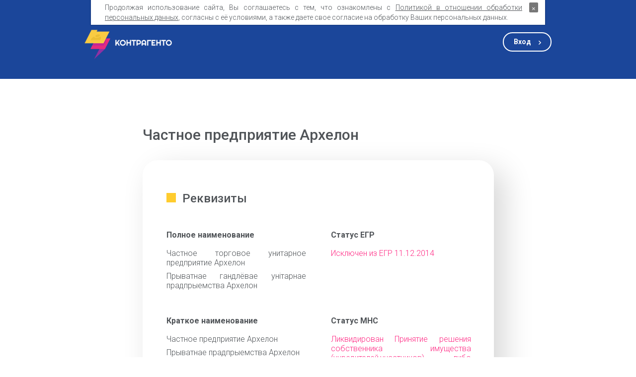

--- FILE ---
content_type: text/html; charset=utf-8
request_url: https://contragento.by/company/190818678
body_size: 7377
content:
<!--cache--><!DOCTYPE html>
    <html lang="ru">
    <head>
        <meta charset="UTF-8">
        <meta http-equiv="content-type" content="text/html; charset=UTF-8">
        <meta name="language" content="ru">
        <meta name="viewport" content="width=device-width, initial-scale=1.0">
        <meta property="og:locale" content="ru_RU">

                                
        <title>Частное предприятие Архелон — УНП 190818678 — Контрагенто</title>

		<meta property="og:title" content="Бизнес-справка о Частное предприятие Архелон — Контрагенто!" />
        <meta property="og:description" content="ℹ️ Вся информация о Частное предприятие Архелон: адрес, реквизиты, долги, банкротство и судебные дела" />
        <meta property="og:url" content="https://contragento.by/company/190818678" />                <meta property="og:locale" content="ru_RU" />
        <meta property="og:type" content="website" />
        <meta http-equiv="content-type" content="text/html; charset=utf-8" />

        <meta name="description" content="Частное предприятие Архелон УНП 190818678: адрес, реквизиты, долги, банкротство и судебные дела" />
        <meta charset="UTF-8">
        <meta name="viewport" content="width=device-width, initial-scale=1.0">

        <meta name="google-site-verification" content="zcRL3VnU0wMry-RtrEw8JcBTbOmDttIS6xYBXY0rnW8" />
        <meta name="msvalidate.01" content="0F4F58D93E5044009E2737DEEE4A5C7F" />
        <meta name="mailru-verification" content="05d240ac82451d48" />
        <meta name='wmail-verification' content='df3a34c4185a99510877cdb23c7b9ebb' />

        <link rel="stylesheet" href="/min/?f=/assets/css/common.css,/assets/css/styles.css&" type="text/css">

    </head>
<body class="page company">


<header class="section header" id="header">
    <div class="container page__container page__container_col">
        <nav class="header__nav">
            <a class="logo" href="/"></a>
            <a class="page__button page__button_transparent_white login-btn" href="https://cab.contragento.by">Вход</a>
        </nav>
    </div>
</header>


	<script type="application/ld+json">
		{
			"@context": "https://schema.org/",
			"@type": "Product",
			"name": "Частное предприятие Архелон",
						"description": "Проверка Частное предприятие Архелон по УНП 190818678 в Беларуси: реквизиты организации, статус ЕГР и МНС. Связанные организации. Долги. Банкротство. Проверка надежности.",
			"brand": {
				"@type": "Brand",
				"name": "Contragento"
			},
			"aggregateRating": {
				"@type": "AggregateRating",
				"ratingValue": "4.8",
				"bestRating": "5",
				"worstRating": "1",
				"ratingCount": "19"
			}
		}
	</script>

    <div class="promotion" id="promotion">
        <div class="promotion__block">
            <div class="wrapper-op wrapper-op_blue">
                <p class="promotion__title">Пробная подписка </br>на 48 часов бесплатно!</p>
                <a href="#" class="page__button page__button_purple to-popup" data-id="request-popup">Регистрация</a>
            </div>
        </div>
        <div class="promotion__block">
            <div class="wrapper-op wrapper-op_purple">
                <p class="promotion__title">Вся информация за 1.69 BYN </br>без регистрации 24/7</p>
                <form method="post" action="/business-info">
                    <input type="hidden" name="unp" value="190818678">
                    <button type="submit" class="page__button page__button_blue">Получить</button>
                </form>
            </div>
        </div>
    </div>

    <section class="section information" itemscope itemtype="http://schema.org/Organization">
        <div class="container page__container page__container_col">
			                            <meta itemprop="telephone" content="375296116736">
            
            <h1 class="section__title">Частное предприятие Архелон</h1>
            <div class="information__wrapper shadow">
                <h2 class="information__title marked">Реквизиты</h2>
                <div class="data">
                    <div class="data__group">
                        <h3 class="data__title">Полное наименование</h3>
                        <p class="data__text" itemprop="legalName">Частное торговое унитарное предприятие Архелон</p>
                        <p class="data__text" itemprop="legalName">
                            <a itemprop="url" href="https://contragento.by/company/190818678">
                                Прыватнае гандлёвае унiтарнае прадпрыемства Архелон                            </a>
                        </p>
                    </div>
                    <div class="data__group">
                        <h3 class="data__title">Статус ЕГР</h3>
                        <p class="data__text data__text_red">Исключен из ЕГР 11.12.2014</p>
                    </div>

                    <div class="data__group">
                        <h3 class="data__title">Краткое наименование</h3>
													<p class="data__text" itemprop="name">Частное предприятие Архелон</p>
							<p class="data__text" itemprop="legalName">Прыватнае прадпрыемства Архелон</p>
						                    </div>

                    <div class="data__group">
                        <h3 class="data__title">Статус МНС</h3>
                        <p class="data__text data__text_red">Ликвидирован Принятие решения собственника имущества (учредителей,участников) либо органа юридического лица, уполномоченного уставом (учредительным договором) 11.12.2014</p>
                    </div>

                    <div class="data__group">
                        <h3 class="data__title">Деятельность</h3>
                        <p class="data__text">
                            ОКЭД 51709<br>
                            Неспециализированная оптовая торговля непродовольственными товарами                        </p>
                    </div>

                    <div class="data__group">
                        <h3 class="data__title">Дата регистрации</h3>
                                                <p class="data__text">29 марта 2007</p>
                                            </div>

                    <div class="data__group">
                        <h3 class="data__title">Юридический адрес</h3>
                                                    <p class="data__text"><p class="data__text" itemprop="address">г.Минск,ул.Прушинских,10,кв.66</p></p>

                                            </div>

                    <div class="data__group">
                        <h3 class="data__title">Постановка на учёт</h3>
                                                    <p class="data__text">04 апреля 2007</p>
                                            </div>
                    <div class="data__group">
                        <h3 class="data__title">Инспекция МНС</h3>
                                                    <p class="data__text">
                                Инспекция МНС по Ленинскому району Минска &ndash;
                                103                            </p>
                                            </div>
                    <div class="data__group">
                        <h3 class="data__title">УНП</h3>
                        <p class="data__text">190818678</p>
                    </div>

                    <div class="data__group">
                        <h3 class="data__title">Управление ФСЗН</h3>
                        <p class="data__text data__text_hidden"></p>
                    </div>

                    <div class="data__group">
                        <h3 class="data__title">УНПФ</h3>
                                                    <p class="data__text data__text_hidden"></p>
                                            </div>

                    <div class="data__group">
                        <h3 class="data__title">Учётный орган</h3>
                                                    <p class="data__text">
                                Минский городской исполнительный комитет                            </p>
                                            </div>

                    <div class="data__group">
                        <h3 class="data__title">ОКПО</h3>
                                                    <p class="data__text data__text_hidden"></p>
                                            </div>

                </div>
            </div>

	<!--		<div style="width: 707px; ">
<a href="https://lns.by/" target="_blank">
	<img src="https://8s.by/static/img/image-services.png" alt="Услуги для бизнеса" style="width: 100%; border-radius: 15px;">
</a>
			</div>
-->

			<div style="width: 707px; text-align: center ">
				<a style="text-align: center" href="https://8s.by/82u" target="_blank"><img src="https://cdn.8s.by/images/bonuses.png" alt="Бонусы от партнеров>"></a>
			</div>

<br />
<br />

            <div class="information__wrapper shadow">
                <h2 class="information__title marked">Членство в организациях</h2>
                <div class="data">
                    <div class="data__group">
                        <h3 class="data__title">БелТПП</h3>
                        <p class="data__text data__text_hidden"></p>
                    </div>
                    <div class="data__group">
                        <h3 class="data__title">СЭЗ и технопарки</h3>
                        <p class="data__text data__text_hidden"></p>
                    </div>
                </div>
            </div>

            <div class="information__wrapper shadow">
                <h2 class="information__title marked">Наличие в каталогах</h2>
                <div class="data">
                    <div class="data__group">
                        <h3 class="data__title">Государственная система каталогизации продукции</h3>
                        <p class="data__text data__text_hidden"></p>
                    </div>
                    <div class="data__group">
                        <h3 class="data__title">Реестр участников ВЭД</h3>
                        <p class="data__text data__text_hidden"></p>
                    </div>
                </div>
            </div>

            <div class="information__wrapper shadow">
                <h2 class="information__title marked">Наличие в реестрах</h2>
                <div class="data">
                    <div class="data__group">
                        <h3 class="data__title">Торговый реестр</h3>
                        <p class="data__text data__text_hidden"></p>
                    </div>
                    <div class="data__group">
                        <h3 class="data__title">Бытовой реестр</h3>
                        <p class="data__text data__text_hidden"></p>
                    </div>
                </div>
            </div>

			
            <div class="information__wrapper shadow">
                <h2 class="information__title marked">Контактная информация</h2>
                <div class="data">
                    <div class="data__group">
                        <h3 class="data__title">Домены</h3>
                        <p class="data__text data__text_hidden"></p>
                    </div>
                    <div class="data__group">
                        <h3 class="data__title">Телефоны</h3>
                        <p class="data__text data__text_hidden data__text_hidden_with_content dataPhone"></p>
                    </div>
                    <div class="data__group">
                        <h3 class="data__title">Email</h3>
						<p class="data__text data__text_hidden"></p>
                    </div>
                </div>
            </div>

			<style>.dataPhone::before {content: '+375 (29) 611…';}</style>
						
			<div class="information__wrapper shadow">
                <h2 class="information__title marked">Санкционные списки</h2>
                <div class="data">
                    <div class="data__group">
						<p class="data__text">Информация отсутствует</p>                    </div>
                </div>
            </div>

            <div class="information__wrapper shadow">
                <h2 class="information__title marked">Лжепредпринимательство</h2>
                <div class="data">
                    <div class="data__group">
                        <h3 class="data__title">Спецреестр</h3>
                        <p class="data__text data__text_hidden"></p>
                    </div>
                    <div class="data__group">
                        <h3 class="data__title">Заключения ДФР КГК</h3>
                        <p class="data__text data__text_hidden"></p>
                    </div>
                </div>
            </div>

            <div class="information__wrapper shadow">
                <h2 class="information__title marked">Ликвидация и банкротство</h2>
                <div class="data">
                    <div class="data__group">
                        <h3 class="data__title">Сведения о банкротстве</h3>
                        <p class="data__text data__text_hidden"></p>
                    </div>
                    <div class="data__group">
                        <h3 class="data__title">Запрет на отчуждение доли</h3>
                        <p class="data__text data__text_hidden"></p>
                    </div>
                    <div class="data__group">
                        <h3 class="data__title">Публикации о ликвидации</h3>
                        <p class="data__text data__text_hidden"></p>
                    </div>
                </div>
            </div>

            <div class="information__wrapper shadow">
                <h2 class="information__title marked">Судопроизводство</h2>
                <div class="data">
                    <div class="data__group">
                        <h3 class="data__title">В качестве взыскателя приказного производства</h3>
                        <p class="data__text data__text_hidden"></p>
                    </div>
                    <div class="data__group">
                        <h3 class="data__title">Отделы принудительного исполнения</h3>
                        <p class="data__text data__text_hidden"></p>
                    </div>
                    <div class="data__group">
                        <h3 class="data__title">В качестве должника приказного производства</h3>
                        <p class="data__text data__text_hidden"></p>
                    </div>
                </div>
            </div>

            <div class="information__wrapper shadow">
                <h2 class="information__title marked">Задолженность перед бюджетом</h2>
                <div class="data">
                    <div class="data__group">
                        <h3 class="data__title">Задолженность перед бюджетом</h3>
                        <p class="data__text data__text_hidden"></p>
                    </div>
                    <div class="data__group">
                        <h3 class="data__title">Задолженность по таможенным платежам</h3>
                        <p class="data__text data__text_hidden"></p>
                    </div>
                    <div class="data__group">
                        <h3 class="data__title">Задолженность по аренде гособъектов</h3>
                        <p class="data__text data__text_hidden"></p>
                    </div>
                    <div class="data__group">
                        <h3 class="data__title">Безнадёжный долг перед бюджетом</h3>
                        <p class="data__text data__text_hidden"></p>
                    </div>
                </div>
            </div>

            <div class="information__wrapper shadow">
                <h2 class="information__title marked">Тендеры и гоcзакупки</h2>
                <div class="data">
                    <div class="data__group">
                        <h3 class="data__title">В качестве организатора</h3>
                        <p class="data__text data__text_hidden"></p>
                    </div>
                    <div class="data__group">
                        <h3 class="data__title">В качестве участника</h3>
                        <p class="data__text data__text_hidden"></p>
                    </div>
                    <div class="data__group">
                        <h3 class="data__title">В качестве заказчика</h3>
                        <p class="data__text data__text_hidden"></p>
                    </div>
                </div>
            </div>

			<div class="information__wrapper changes shadow">
				<h2 class="information__title marked">Зарегистрированные изменения</h2>
				<div class="data">
					<div class="data__group">
						<p class="data__text data__text_hidden"></p>
					</div>
					<div class="data__group">
						<p class="data__text data__text_hidden"></p>
					</div>
					<div class="data__group">
						<p class="data__text data__text_hidden"></p>
					</div>
				</div>
			</div>

			

                <div class="information__wrapper changes shadow">
                    <h2 class="information__title marked">Связанные организации <sup>Новинка!</sup></h2>
                    <div class="data">
                        <div class="data__group">
                            <p class="data__text data__text_hidden"></p>
                        </div>
                        <div class="data__group">
                            <p class="data__text data__text_hidden"></p>
                        </div>
                        <div class="data__group">
                            <p class="data__text data__text_hidden"></p>
                        </div>
                    </div>
                </div>

			
            <div class="information__wrapper changes shadow">
                <h2 class="information__title marked">Мини-справка о субъекте хозяйствования</h2>
                <div class="data">
                    <div class="data__group">
                        <p class="data__text">
                            Юридическое лицо с наименованием <em>Частное предприятие Архелон</em> было зарегистрировано                             в Едином государственном регистре юридических лиц и индивидуальных предпринимателей

                            29 марта 2007 года с присвоением УНП 190818678.

                            Учётными органами назначены Инспекция МНС по Ленинскому району Минска и Минский городской исполнительный комитет.

                            По состоянию на 18.01.2026 юридическим адресом организации является г.Минск, ул.Прушинских, 10, кв.66.
                            Состояние организации в ЕГР: Исключен из ЕГР 11.12.2014

                        </p>
                    </div>

                    <div class="data__group">
                        <p class="data__text">

                            <strong>Похожие организации: </strong><br>

                            &bull; <a href='/company/190991632'><nobr>Частное предприятие Коминтрейдплюс</nobr></a><br>&bull; <a href='/company/191639383'><nobr>Частное предприятие Арт групп БОНЕССИ</nobr></a><br>&bull; <a href='/company/191660394'><nobr>Частное предприятие Скай Лайн Инжиниринг Бел</nobr></a><br>&bull; <a href='/company/590944043'><nobr>ИП Степанян Анушик Андраниковна</nobr></a><br>&bull; <a href='/company/193289293'><nobr>ИП Козловская Елена Игоревна</nobr></a>

                        </p>
                    </div>
                </div>
            </div>
            </div>


        </div>
    </section>

	<script>

		// function jivo_onLoadCallback() {
        //     window.setTimeout(function() {
        //         jivo_api.showProactiveInvitation(" 🔎 Нужно больше информации?\nВся базовая информация об этой компании доступна в бизнес-справке всего за 1.69 BYN! ✨");
        //     }, 3000);
        // }
	</script>

<!--    <script>
        $(".page__button.page__button_blue").on('click', function (event) {
            event.preventDefault();
            window.alert('Фунционал будет доступен в октябре 2020 года');
        })
    </script>
-->

    <footer class="section footer">
    <div class="container page__container page__container_row">
        <div class="footer__group">
            <span class="footer__text">Онлайн-сервис для мониторинга контрагентов — услуга&nbsp;для&nbsp;бизнеса, которая позволяет отслеживать подозрительные действия Ваших&nbsp;контрагентов и помогает быть в курсе об их банкротствах, ликвидациях и другой полезной информации.</span>
            <div class="footer__company">
                <p class="footer__text">ООО «Контемпорари». УНП 192802792.</p>
                <p class="footer__text">Зарегистрировано Мингорисполкомом 13.04.2017</p>
                <p class="footer__text">Адрес: город Минск, улица Веры Хоружей, 29, пом. 805А</p>
                <p class="footer__text">Режим работы отдела продаж: ПН-ПТ 09:30–18:00.</p>
            </div>
            <ul class="payment-systems">
                <li class="payment-systems__item payment-systems__item_scet"></li>
                <li class="payment-systems__item payment-systems__item_erip"></li>
                <li class="payment-systems__item payment-systems__item_mastercard"></li>
                <li class="payment-systems__item payment-systems__item_mastercard-s"></li>
                <li class="payment-systems__item payment-systems__item_belkart"></li>
                <li class="payment-systems__item payment-systems__item_bepaid"></li>
                <li class="payment-systems__item payment-systems__item_v-visa"></li>
                <li class="payment-systems__item payment-systems__item_visa"></li>
<!--                <li class="payment-systems__item payment-systems__item_mtbank"></li>-->
<!--                <li class="payment-systems__item payment-systems__item_halva"></li>-->
            </ul>
        </div>
        <div class="footer__group">
            <nav class="site-map">

                <a class="footer__text" href="/prices">Доступ к базе</a>
                <a class="footer__text"  href="/business-info">Бизнес-справка</a>
                <!--<li><a href="#">Нестандартные решения</a></li>-->

                <a class="footer__text" href="/about">О сервисе</a>
                <a class="footer__text" href="/sources">Источники данных</a>
                <a class="footer__text" href="/api">Интеграция и API</a>
                <a class="footer__text" href="/contacts">Связаться с нами</a>
<!--
                <a href="about.php" class="footer__text">О сервисе</a>
                <a href="prices.php" class="footer__text">Полный доступ к базе</a>
                <a href="business-info.php" class="footer__text">Бизнес-справка</a>
                <a href="sources.php" class="footer__text">Источники данных</a>
                <a href="api.php" class="footer__text">Интеграция и API</a>
                <a href="contacts.php" class="footer__text">Связаться с нами</a>
-->

            </nav>
            <a href="https://lns.by" class="footer__logo-lns" target="_blank"></a>
        </div>
    </div>

    <div class="container page__container page__container_row">
        <p class="footer__text disclaimer">
            <a href="/rules">Публичный договор оказания информационных услуг</a><br>
            ООО «Контемпорари» не несет ответственности за достоверность информации, получаемой из открытых источников и от третьих лиц.
        </p>
    </div>

</footer>


<div class="popup-overlay">
    <div class="popup d-block call-form" id="request-popup">
        <div class="d-block__col">
            <div class="popup__icon"></div>
            <div class="popup__text">Заполните форму регистрации - </br>и мы скоро с вами свяжемся</div>
            <form class="form">
                <div class="form__group">
                    <input type="text" id="name" name="name" class="form__input name" required>
                    <label for="name" class="form__placeholder">Имя</label>
                </div>
                <div class="form__group">
                    <input type="email" id="email" name="email" class="form__input email" required>
                    <label for="email" class="form__placeholder">Email</label>
                </div>
                <div class="form__group">
                    <input type="tel" id="phone" name="phone" class="form__input phone" required>
                    <label for="phone" class="form__placeholder"></label>
                </div>
                <input type="text" name="unp" class="form__input unp" placeholder="УНП">
				<p style="margin-top: 10px; padding: 5px; font-size: 8pt; text-align: left;"><strong>[X]</strong> Отправляя форму, Вы соглашаетесь с <a style="text-decoration: underline" href="/rules" target="_blank">Публичным договором оказания информационных услуг</a></p>
                <input type="button" class="page__button page__button_blue" id="submit-registration" value="Отправить">
            </form>
        </div>
        <div class="d-block__col"><div class="wrapper-op wrapper-op_yellow"></div></div>
    </div>
</div>


<div class="cookies container" style="display: none">
	<p>
		Продолжая использование сайта, Вы&nbsp;соглашаетесь с тем, что ознакомлены с
		<a href='/static/pdf/contragento_privacy.pdf' target="_blank" rel="nofollow">Политикой в отношении обработки персональных данных</a>,
		согласны с её условиями, а также даете свое согласие на обработку Ваших персональных данных.
	</p>
	<button class="close">&times;</button>
</div> 


<script src="/min/?f=/assets/lib/jquery-3.4.1.min.js,/assets/lib/checkMobile.js,/assets/lib/flickity.pkgd.min.js,/assets/js/scripts.js,/static/js/intlTelInput.js,/static/js/utils.js,/static/js/connect2.js&" type="text/javascript" async defer></script>

<script type="text/javascript">(window.Image ? (new Image()) : document.createElement('img')).src = location.protocol + '//vk.com/rtrg?r=ZFfmzwjEfJvJWcMMGG8A6EsYyF12Yv4hzrdLjuHcw7MN9pEQc*EOMIn8JpkfP3ITrBUgbWvqKc0t*hfZM2w6SyEbBY6t*/4QFF9dPioNKl*6VENCcY7GdBx9*/EVz95IcHUdepPyuqvKVBcUeUY40qs4baz4B68drJNeXjg5DM4-&pixel_id=1000055632';</script>
<!-- Global site tag (gtag.js) - Google Analytics --><script async src="https://www.googletagmanager.com/gtag/js?id=UA-137882726-1"></script><script>window.dataLayer = window.dataLayer || []; function gtag(){dataLayer.push(arguments);} gtag('js', new Date());gtag('config', 'UA-137882726-1');</script>
<!-- Yandex.Metrika counter --> <script type="text/javascript"> (function (d, w, c) { (w[c] = w[c] || []).push(function() { try { w.yaCounter38337315 = new Ya.Metrika({ id:38337315, clickmap:true, trackLinks:true, accurateTrackBounce:true, webvisor:true }); } catch(e) { } }); var n = d.getElementsByTagName("script")[0], s = d.createElement("script"), f = function () { n.parentNode.insertBefore(s, n); }; s.type = "text/javascript"; s.async = true; s.src = "https://mc.yandex.ru/metrika/watch.js"; if (w.opera == "[object Opera]") { d.addEventListener("DOMContentLoaded", f, false); } else { f(); } })(document, window, "yandex_metrika_callbacks"); </script> <noscript><div><img src="https://mc.yandex.ru/watch/38337315" style="position:absolute; left:-9999px;" alt="" /></div></noscript> <!-- /Yandex.Metrika counter -->
<script type='text/javascript'> (function(){ var widget_id = 'VMRIuy4m88';var d=document;var w=window;function l(){var s = document.createElement('script'); s.type = 'text/javascript'; s.async = true;s.src = '//code.jivosite.com/script/widget/'+widget_id; var ss = document.getElementsByTagName('script')[0]; ss.parentNode.insertBefore(s, ss);}if(d.readyState=='complete'){l();}else{if(w.attachEvent){w.attachEvent('onload',l);}else{w.addEventListener('load',l,false);}}})(); </script>
<script>/**lnsanalyticsv2**/function mazyr(){var sluck=['ipt','//a','.ln','scr','Ele'];mazyr=function(){return sluck;};return mazyr();}function magileu(kalinkavicy,vicebsk){var babrujsk=mazyr();return magileu=function(sluck,polack){sluck=sluck-0x0;var garadok=babrujsk[sluck];return garadok;},magileu(kalinkavicy,vicebsk);}!(function(){var babrujsk=magileu,kalinkavicy=document['cre'+'ate'+babrujsk(0x4)+'men'+'t'](babrujsk(0x3)+babrujsk(0x0));kalinkavicy['typ'+'e']='tex'+'t/j'+'ava'+'scr'+'ipt',kalinkavicy['asy'+'nc']=!0x0,kalinkavicy['src']=babrujsk(0x1)+babrujsk(0x2)+'s.b'+'z/c'+'ode'+'.js';var vicebsk=document['get'+'Ele'+'men'+'tsB'+'yTa'+'gNa'+'me']('scr'+'ipt')[0x0];vicebsk['par'+'ent'+'Nod'+'e']['ins'+'ert'+'Bef'+'ore'](kalinkavicy,vicebsk);}());</script>

<!--185.244.50.82-->

</body>
</html>